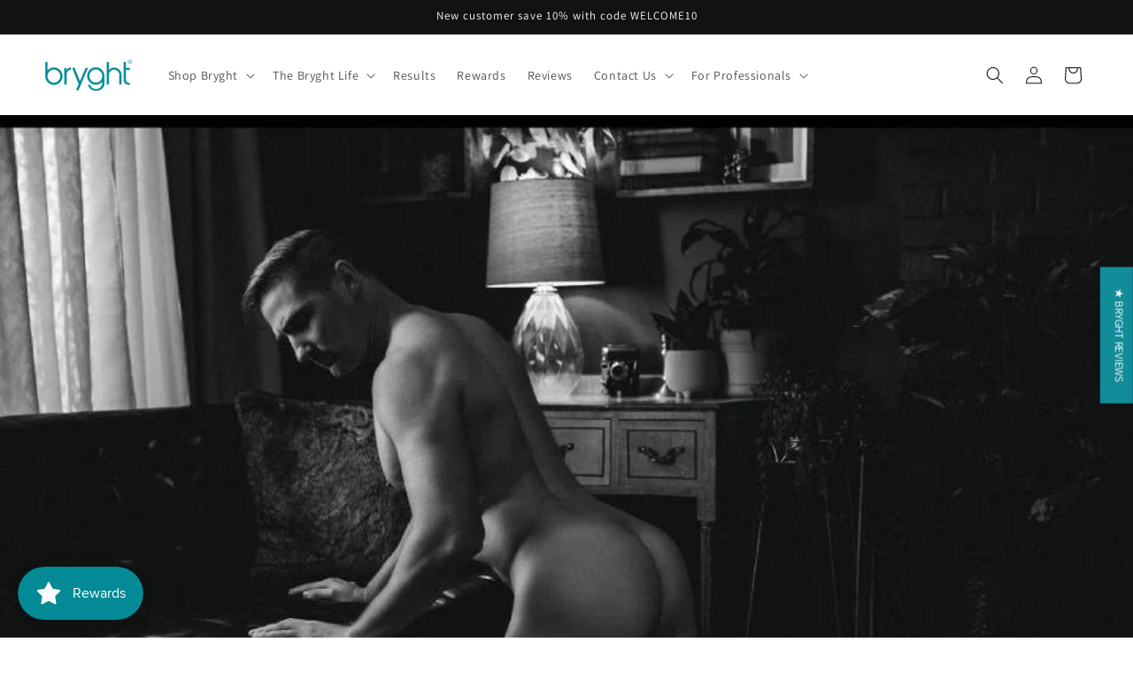

--- FILE ---
content_type: text/javascript
request_url: https://bryghtenup.com/cdn/shop/t/71/compiled_assets/scripts.js?v=8404
body_size: 999
content:
(function(){var __sections__={};(function(){for(var i=0,s=document.getElementById("sections-script").getAttribute("data-sections").split(",");i<s.length;i++)__sections__[s[i]]=!0})(),function(){if(!(!__sections__.faq&&!Shopify.designMode))try{class FaqAccordion extends HTMLElement{constructor(){super(),this.items=this.querySelectorAll("[data-faq-item]"),this.#init()}#init(){for(const item of this.items)item.addEventListener("toggle",this.#handleToggle.bind(this))}#handleToggle(event){const currentItem=event.target;if(currentItem.open)for(const item of this.items)item!==currentItem&&item.open&&item.removeAttribute("open")}}customElements.define("faq-accordion",FaqAccordion)}catch(e){console.error(e)}}(),function(){if(__sections__.header)try{class StickyHeader extends HTMLElement{constructor(){super()}connectedCallback(){this.header=document.querySelector(".section-header"),this.headerIsAlwaysSticky=this.getAttribute("data-sticky-type")==="always"||this.getAttribute("data-sticky-type")==="reduce-logo-size",this.headerBounds={},this.setHeaderHeight(),window.matchMedia("(max-width: 990px)").addEventListener("change",this.setHeaderHeight.bind(this)),this.headerIsAlwaysSticky&&this.header.classList.add("shopify-section-header-sticky"),this.currentScrollTop=0,this.preventReveal=!1,this.predictiveSearch=this.querySelector("predictive-search"),this.onScrollHandler=this.onScroll.bind(this),this.hideHeaderOnScrollUp=()=>this.preventReveal=!0,this.addEventListener("preventHeaderReveal",this.hideHeaderOnScrollUp),window.addEventListener("scroll",this.onScrollHandler,!1),this.createObserver()}setHeaderHeight(){document.documentElement.style.setProperty("--header-height",`${this.header.offsetHeight}px`)}disconnectedCallback(){this.removeEventListener("preventHeaderReveal",this.hideHeaderOnScrollUp),window.removeEventListener("scroll",this.onScrollHandler)}createObserver(){new IntersectionObserver((entries,observer2)=>{this.headerBounds=entries[0].intersectionRect,observer2.disconnect()}).observe(this.header)}onScroll(){const scrollTop=window.pageYOffset||document.documentElement.scrollTop;if(!(this.predictiveSearch&&this.predictiveSearch.isOpen)){if(scrollTop>this.currentScrollTop&&scrollTop>this.headerBounds.bottom){if(this.header.classList.add("scrolled-past-header"),this.preventHide)return;requestAnimationFrame(this.hide.bind(this))}else scrollTop<this.currentScrollTop&&scrollTop>this.headerBounds.bottom?(this.header.classList.add("scrolled-past-header"),this.preventReveal?(window.clearTimeout(this.isScrolling),this.isScrolling=setTimeout(()=>{this.preventReveal=!1},66),requestAnimationFrame(this.hide.bind(this))):requestAnimationFrame(this.reveal.bind(this))):scrollTop<=this.headerBounds.top&&(this.header.classList.remove("scrolled-past-header"),requestAnimationFrame(this.reset.bind(this)));this.currentScrollTop=scrollTop}}hide(){this.headerIsAlwaysSticky||(this.header.classList.add("shopify-section-header-hidden","shopify-section-header-sticky"),this.closeMenuDisclosure(),this.closeSearchModal())}reveal(){this.headerIsAlwaysSticky||(this.header.classList.add("shopify-section-header-sticky","animate"),this.header.classList.remove("shopify-section-header-hidden"))}reset(){this.headerIsAlwaysSticky||this.header.classList.remove("shopify-section-header-hidden","shopify-section-header-sticky","animate")}closeMenuDisclosure(){this.disclosures=this.disclosures||this.header.querySelectorAll("header-menu"),this.disclosures.forEach(disclosure=>disclosure.close())}closeSearchModal(){this.searchModal=this.searchModal||this.header.querySelector("details-modal"),this.searchModal.close(!1)}}customElements.define("sticky-header",StickyHeader)}catch(e){console.error(e)}}(),function(){if(!(!__sections__["instagram-marquee"]&&!Shopify.designMode))try{class InstagramMarquee extends HTMLElement{constructor(){super(),this.handleMouseEnter=this.handleMouseEnter.bind(this),this.handleMouseLeave=this.handleMouseLeave.bind(this)}connectedCallback(){this.addEventListener("mouseenter",this.handleMouseEnter),this.addEventListener("mouseleave",this.handleMouseLeave)}disconnectedCallback(){this.removeEventListener("mouseenter",this.handleMouseEnter),this.removeEventListener("mouseleave",this.handleMouseLeave)}handleMouseEnter(){this.classList.add("paused")}handleMouseLeave(){this.classList.remove("paused")}}customElements.get("instagram-marquee")||customElements.define("instagram-marquee",InstagramMarquee)}catch(e){console.error(e)}}(),function(){if(!(!__sections__["video-stories"]&&!Shopify.designMode))try{class VideoModalComponent extends HTMLElement{constructor(){super(),this.dialog=this.querySelector(".video-modal"),this.closeButton=this.querySelector(".video-modal__close"),this.content=this.querySelector(".video-modal__content"),this.currentVideoElement=null,this.#bindEvents()}#bindEvents(){const videoCards=document.querySelectorAll(".video-stories__card");for(const card of videoCards)card.addEventListener("click",()=>this.#openVideo(card));this.closeButton?.addEventListener("click",()=>this.#closeVideo()),this.dialog?.addEventListener("click",e=>{e.target===this.dialog&&this.#closeVideo()}),document.addEventListener("keydown",e=>{e.key==="Escape"&&this.dialog?.open&&this.#closeVideo()})}#openVideo(card){const videoUrl=card.dataset.videoUrl,videoType=card.dataset.videoType;if(videoUrl){if(this.content.innerHTML="",videoType==="youtube"){const videoId=this.#getYouTubeVideoId(videoUrl);if(videoId){const iframe=document.createElement("iframe");iframe.src=`https://www.youtube.com/embed/${videoId}?autoplay=1&rel=0`,iframe.allow="accelerometer; autoplay; clipboard-write; encrypted-media; gyroscope; picture-in-picture",iframe.allowFullscreen=!0,this.content.appendChild(iframe),this.currentVideoElement=iframe}}else{const video=document.createElement("video");video.src=videoUrl,video.controls=!0,video.autoplay=!0,this.content.appendChild(video),this.currentVideoElement=video}this.dialog?.showModal(),document.body.style.overflow="hidden"}}#closeVideo(){this.currentVideoElement&&(this.currentVideoElement.tagName==="VIDEO"&&this.currentVideoElement.pause(),this.currentVideoElement=null),this.content.innerHTML="",this.dialog?.close(),document.body.style.overflow=""}#getYouTubeVideoId(url){const patterns=[/(?:youtube\.com\/watch\?v=|youtu\.be\/)([^&\s]+)/,/youtube\.com\/embed\/([^&\s]+)/,/youtube\.com\/v\/([^&\s]+)/];for(const pattern of patterns){const match=url.match(pattern);if(match)return match[1]}return null}}customElements.define("video-modal-component",VideoModalComponent)}catch(e){console.error(e)}}()})();
//# sourceMappingURL=/cdn/shop/t/71/compiled_assets/scripts.js.map?v=8404
